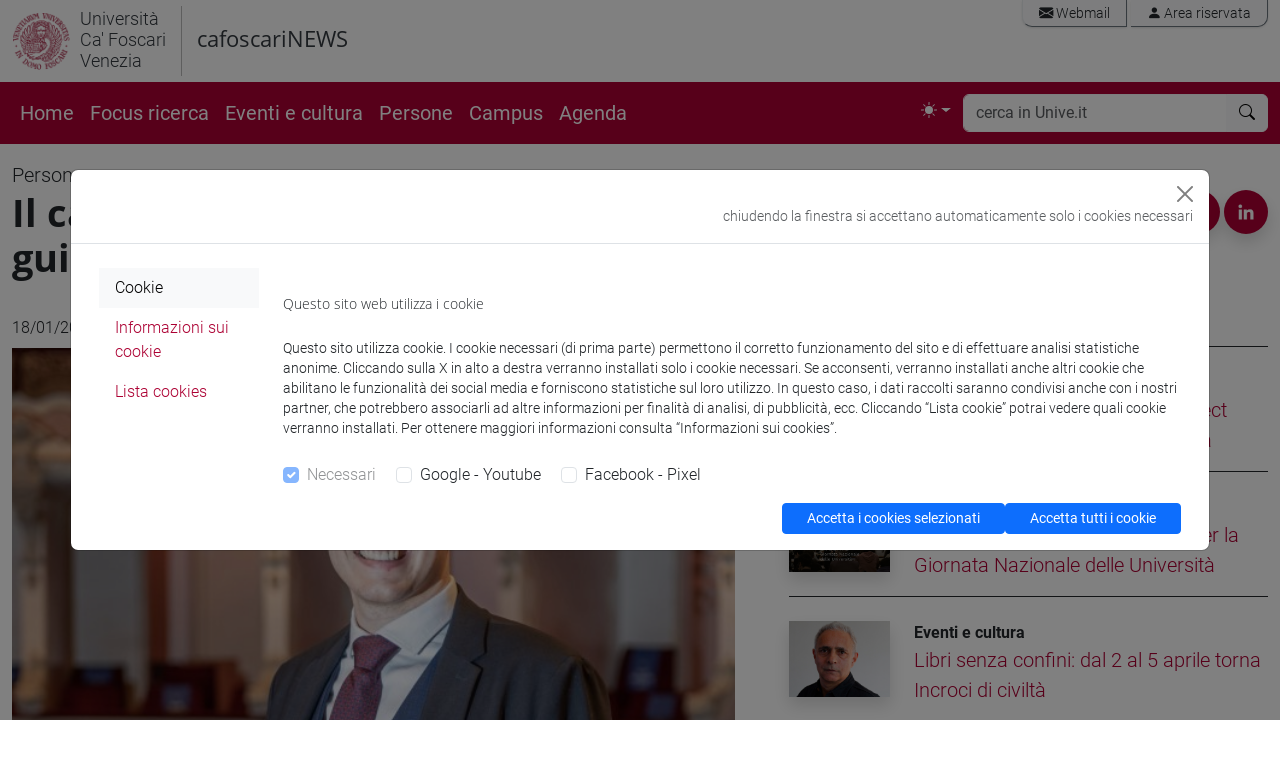

--- FILE ---
content_type: text/html; charset=utf-8
request_url: https://www.unive.it/pag/14024/?L=0&tx_news_pi1%5Bnews%5D=13576&cHash=2220864d6d16b037e18845b315d98e8c
body_size: 18580
content:
<!DOCTYPE html>
<html lang="it" data-bs-theme = "auto">
<head>

<meta charset="utf-8">
<!-- 
	This website is powered by TYPO3 - inspiring people to share!
	TYPO3 is a free open source Content Management Framework initially created by Kasper Skaarhoj and licensed under GNU/GPL.
	TYPO3 is copyright 1998-2018 of Kasper Skaarhoj. Extensions are copyright of their respective owners.
	Information and contribution at https://typo3.org/
-->




<meta property="og:image" content="https://www.unive.it/pag/fileadmin/user_upload/comunicazione/cafoscarinews/img/2017-2023/persone/Bottacin_600x450.jpg" />
<meta property="og:image:type" content="image/jpeg" />
<meta property="og:image:alt" content="Il cafoscarino Edoardo Bottacin alla guida del Teatro Sociale di Rovigo" />
<meta property="og:image:width" content="600" />
<meta property="og:image:height" content="450" />
<meta name="generator" content="TYPO3 CMS">
<meta name="viewport" content="width=device-width, initial-scale=1.0">
<meta http-equiv="X-UA-Compatible" content="IE=edge">
<meta property="og:type" content="article">
<meta property="og:site_name" content="Università Ca' Foscari Venezia">
<meta name="twitter:card" content="summary">
<meta name="twitter:site" content="@CaFoscari">
<meta name="description" content="Articolo">
<meta property="og:url" content="https://www.unive.it/pag/14024/?L=0&amp;tx_news_pi1%5Bnews%5D=13576&amp;cHash=2220864d6d16b037e18845b315d98e8c">
<meta property="og:title" content="Articolo:Il cafoscarino Edoardo Bottacin alla guida del Teatro Sociale di Rovigo">
<meta property="og:description" content="E’ cafoscarino il più giovane direttore artistico di un Teatro di Tradizione in Italia: Edoardo Bottacin, 26 anni, dal 1° gennaio è alla guida del Teatro Sociale di Rovigo, dove rimarrà in carica per i prossimi 3 anni. A Ca' Foscari, Bottacin ha completato una laurea triennale in Economia Aziendale e sta attualmente portando a termine il percorso magistrale in Economia e gestione delle arti e delle attività culturali.&amp;nbsp;">
<meta name="twitter:url" content="https://www.unive.it/pag/14024/?L=0&amp;tx_news_pi1%5Bnews%5D=13576&amp;cHash=2220864d6d16b037e18845b315d98e8c">
<meta name="twitter:title" content="Articolo:Il cafoscarino Edoardo Bottacin alla guida del Teatro Sociale di Rovigo">
<meta name="twitter:description" content="E’ cafoscarino il più giovane direttore artistico di un Teatro di Tradizione in Italia: Edoardo Bottacin, 26 anni, dal 1° gennaio è alla guida del Teatro Sociale di Rovigo, dove rimarrà in carica per i prossimi 3 anni. A Ca' Foscari, Bottacin ha completato una laurea triennale in Economia Aziendale e sta attualmente portando a termine il percorso magistrale in Economia e gestione delle arti e delle attività culturali.&amp;nbsp;">


<link rel="stylesheet" type="text/css" href="/pag/typo3temp/compressor/merged-d85ace7016307d196c47ea4aeffa5f2d-9a658d9ff024db0e24e11ee395411119.css?1768478230" media="all">



<script src="/pag/typo3temp/compressor/jquery.min-456ba9af580c39696f9dd61e4ffb604d.js?1712218263" type="text/javascript"></script>


<title>Il cafoscarino Edoardo Bottacin alla guida del Teatro Sociale di Rovigo</title><link rel="preload" href="/pag/templates/unive_b5/fonts/open-sans-v15-latin-ext_latin-300italic.woff2" as="font" /><link rel="preload" href="/pag/templates/unive_b5/fonts/open-sans-v15-latin-ext_latin-regular.woff2" as="font" /><link rel="preload" href="/pag/templates/unive_b5/fonts/open-sans-v15-latin-ext_latin-italic.woff2" as="font" /><link rel="preload" href="/pag/templates/unive_b5/fonts/open-sans-v15-latin-ext_latin-600.woff2" as="font" /><link rel="preload" href="/pag/templates/unive_b5/fonts/open-sans-v15-latin-ext_latin-600italic.woff2" as="font" /><link rel="preload" href="/pag/templates/unive_b5/fonts/open-sans-v15-latin-ext_latin-700.woff2" as="font" /><link rel="preload" href="/pag/templates/unive_b5/fonts/open-sans-v15-latin-ext_latin-700italic.woff2" as="font" /><link rel="preload" href="/pag/templates/unive_b5/fonts/open-sans-v15-latin-ext-800.woff2" as="font" /><link rel="preload" href="/pag/templates/unive_b5/fonts/open-sans-v15-latin-ext-800italic.woff2" as="font" /><link rel="preload" href="/pag/templates/unive_b5/fonts/roboto-v18-latin-ext_latin-100.woff2" as="font" /><link rel="preload" href="/pag/templates/unive_b5/fonts/roboto-v18-latin-ext_latin-100italic.woff2" as="font" /><link rel="preload" href="/pag/templates/unive_b5/fonts/roboto-v18-latin-ext_latin-300.woff2" as="font" /><link rel="preload" href="/pag/templates/unive_b5/fonts/roboto-v18-latin-ext_latin-regular.woff2" as="font" /><link rel="preload" href="/pag/templates/unive_b5/fonts/roboto-v18-latin-ext_latin-300italic.woff2" as="font" /><link rel="preload" href="/pag/templates/unive_b5/fonts/roboto-v18-latin-ext_latin-italic.woff2" as="font" /><link rel="preload" href="/pag/templates/unive_b5/fonts/roboto-v18-latin-ext_latin-500.woff2" as="font" /><link rel="preload" href="/pag/templates/unive_b5/fonts/roboto-v18-latin-ext_latin-500italic.woff2" as="font" /><link rel="preload" href="/pag/templates/unive_b5/fonts/roboto-v18-latin-ext_latin-700.woff2" as="font" /><link rel="preload" href="/pag/templates/unive_b5/fonts/roboto-v18-latin-ext_latin-700italic.woff2" as="font" /><link rel="preload" href="/pag/templates/unive_b5/fonts/roboto-v18-latin-ext_latin-900.woff2" as="font" /><link rel="preload" href="/pag/templates/unive_b5/fonts/roboto-v18-latin-ext_latin-900italic.woff2" as="font" />
	<!--
		pagina: '/COMUNICAZIONE/Cafoscarinews/pagine_nascoste/Articolo/13576'
	-->
			<!-- facebook pixel -->
			<script >
				var univeFbPixel = function (){
					if (document.cookie.split(';').some((item) => item.includes('socialpix=checked'))){

						!function(f,b,e,v,n,t,s)
						{if(f.fbq)return;n=f.fbq=function(){n.callMethod?
						n.callMethod.apply(n,arguments):n.queue.push(arguments)};
						if(!f._fbq)f._fbq=n;n.push=n;n.loaded=!0;n.version='2.0';
						n.queue=[];t=b.createElement(e);t.async=!0;
						t.src=v;s=b.getElementsByTagName(e)[0];
						s.parentNode.insertBefore(t,s)}(window,document,'script',
						'https://connect.facebook.net/en_US/fbevents.js');
						fbq('init', '671717453353946'); 
						fbq('track', 'PageView');
						
						setTimeout(function(){
							fbq('trackCustom', 'TimeOnPage');
							//console.log('tempo');
						}, 45000);
						var scrollReached =false;
						var halfbrowserHeight =$(window).height() *0.6;
						$(window).scroll(function () {
							if (scrollReached) return false;
							var distance =$(window).scrollTop();
							if (distance < halfbrowserHeight) return false;
							scrollReached = true;
							fbq('trackCustom', 'ScrolledPage');
							//console.log('scroll');
						});

					}
				}
				$(function(){
					univeFbPixel();
				});
			</script>
			
			<!-- Web Analytics Unive -->
			
			<script>
			  var _paq = window._paq = window._paq || [];
			  
			  (function() {
				var u='https://ingestion.webanalytics.italia.it/';
				_paq.push(['setTrackerUrl', u+'matomo.php']);
				_paq.push(['setSiteId', 'wGpbnPWpYb']);
    			_paq.push(['addTracker', u+'matomo.php', 'EN0VJyW0rl']);
				
				var u='https://matomo.unive.it/matomo/';
    			_paq.push(['addTracker', u+'matomo.php', '1']);
    			_paq.push(['addTracker', u+'matomo.php', '3']);
				
				window.piwikAsyncInit = function () {
					var u='https://ingestion.webanalytics.italia.it/';
					var tracker1 = Piwik.getAsyncTracker(u+'matomo.php', 'wGpbnPWpYb');
					tracker1.setCustomUrl('https://www.unive.it/COMUNICAZIONE/Cafoscarinews/pagine_nascoste/Articolo/13576');
					tracker1.trackPageView();
					tracker1.enableLinkTracking();
					
					var tracker2 = Piwik.getAsyncTracker(u+'matomo.php', 'EN0VJyW0rl');
					tracker2.trackPageView();
					tracker2.enableLinkTracking();
					
					var u='https://matomo.unive.it/matomo/';
					var tracker3 = Piwik.getAsyncTracker(u+'matomo.php', '1');
					tracker3.setCustomUrl('https://www.unive.it/COMUNICAZIONE/Cafoscarinews/pagine_nascoste/Articolo/13576');
					tracker3.trackPageView();
					tracker3.enableLinkTracking();
					
					var tracker4 = Piwik.getAsyncTracker(u+'matomo.php', '3');
					tracker4.trackPageView();
					tracker4.enableLinkTracking();
				}

				var d=document, g=d.createElement('script'), s=d.getElementsByTagName('script')[0];
				g.type='text/javascript'; g.async=true; g.src=u+'matomo.js'; s.parentNode.insertBefore(g,s);
			  })();
			</script>

			<!-- End Web Analytics Unive -->
</head>
<body>
<svg xmlns="http://www.w3.org/2000/svg" style="display: none;">
	<symbol id="bootstrap" viewBox="0 0 118 94">
		<path fill="currentColor" fill-rule="evenodd" d="M24.509 0c-6.733 0-11.715 5.893-11.492 12.284.214 6.14-.064 14.092-2.066 20.577C8.943 39.365 5.547 43.485 0 44.014v5.972c5.547.529 8.943 4.649 10.951 11.153 2.002 6.485 2.28 14.437 2.066 20.577C12.794 88.106 17.776 94 24.51 94H93.5c6.733 0 11.714-5.893 11.491-12.284-.214-6.14.064-14.092 2.066-20.577 2.009-6.504 5.396-10.624 10.943-11.153v-5.972c-5.547-.529-8.934-4.649-10.943-11.153-2.002-6.484-2.28-14.437-2.066-20.577C105.214 5.894 100.233 0 93.5 0H24.508zM80 57.863C80 66.663 73.436 72 62.543 72H44a2 2 0 0 1-2-2V24a2 2 0 0 1 2-2h18.437c9.083 0 15.044 4.92 15.044 12.474 0 5.302-4.01 10.049-9.119 10.88v.277C75.317 46.394 80 51.21 80 57.863M60.521 28.34H49.948v14.934h8.905c6.884 0 10.68-2.772 10.68-7.727 0-4.643-3.264-7.207-9.012-7.207M49.948 49.2v16.458H60.91c7.167 0 10.964-2.876 10.964-8.281s-3.903-8.178-11.425-8.178H49.948z" clip-rule="evenodd"/>
	</symbol>
	<symbol id="check2" viewBox="0 0 16 16">
		<path d="M13.854 3.646a.5.5 0 0 1 0 .708l-7 7a.5.5 0 0 1-.708 0l-3.5-3.5a.5.5 0 1 1 .708-.708L6.5 10.293l6.646-6.647a.5.5 0 0 1 .708 0"/>
	</symbol>
	<symbol id="circle-half" viewBox="0 0 16 16">
		<path d="M8 15A7 7 0 1 0 8 1zm0 1A8 8 0 1 1 8 0a8 8 0 0 1 0 16"/>
	</symbol>
	<symbol id="moon-stars-fill" viewBox="0 0 16 16">
		<path d="M6 .278a.77.77 0 0 1 .08.858 7.2 7.2 0 0 0-.878 3.46c0 4.021 3.278 7.277 7.318 7.277q.792-.001 1.533-.16a.79.79 0 0 1 .81.316.73.73 0 0 1-.031.893A8.35 8.35 0 0 1 8.344 16C3.734 16 0 12.286 0 7.71 0 4.266 2.114 1.312 5.124.06A.75.75 0 0 1 6 .278"/>
		<path d="M10.794 3.148a.217.217 0 0 1 .412 0l.387 1.162c.173.518.579.924 1.097 1.097l1.162.387a.217.217 0 0 1 0 .412l-1.162.387a1.73 1.73 0 0 0-1.097 1.097l-.387 1.162a.217.217 0 0 1-.412 0l-.387-1.162A1.73 1.73 0 0 0 9.31 6.593l-1.162-.387a.217.217 0 0 1 0-.412l1.162-.387a1.73 1.73 0 0 0 1.097-1.097zM13.863.099a.145.145 0 0 1 .274 0l.258.774c.115.346.386.617.732.732l.774.258a.145.145 0 0 1 0 .274l-.774.258a1.16 1.16 0 0 0-.732.732l-.258.774a.145.145 0 0 1-.274 0l-.258-.774a1.16 1.16 0 0 0-.732-.732l-.774-.258a.145.145 0 0 1 0-.274l.774-.258c.346-.115.617-.386.732-.732z"/>
	</symbol>
	<symbol id="sun-fill" viewBox="0 0 16 16">
		<path d="M8 12a4 4 0 1 0 0-8 4 4 0 0 0 0 8M8 0a.5.5 0 0 1 .5.5v2a.5.5 0 0 1-1 0v-2A.5.5 0 0 1 8 0m0 13a.5.5 0 0 1 .5.5v2a.5.5 0 0 1-1 0v-2A.5.5 0 0 1 8 13m8-5a.5.5 0 0 1-.5.5h-2a.5.5 0 0 1 0-1h2a.5.5 0 0 1 .5.5M3 8a.5.5 0 0 1-.5.5h-2a.5.5 0 0 1 0-1h2A.5.5 0 0 1 3 8m10.657-5.657a.5.5 0 0 1 0 .707l-1.414 1.415a.5.5 0 1 1-.707-.708l1.414-1.414a.5.5 0 0 1 .707 0m-9.193 9.193a.5.5 0 0 1 0 .707L3.05 13.657a.5.5 0 0 1-.707-.707l1.414-1.414a.5.5 0 0 1 .707 0m9.193 2.121a.5.5 0 0 1-.707 0l-1.414-1.414a.5.5 0 0 1 .707-.707l1.414 1.414a.5.5 0 0 1 0 .707M4.464 4.465a.5.5 0 0 1-.707 0L2.343 3.05a.5.5 0 1 1 .707-.707l1.414 1.414a.5.5 0 0 1 0 .708"/>
	</symbol>
</svg>

<header class="unive_header" id="header">

                             
       
    

  

            <div class="container-xxl logo-sezione d-none d-xl-block">
                <div class="riga">
                    <div class="row">
                
 			

					<div class="col col-md-12 logo-medio d-flex">

						<div class="logo_unive logo-medio position-relative">
							<img alt="logo unive.it" 
                                 class="logo-moeca img-fluid display-light" 
                                 src="/pag/templates/img/logo_uni/CF_moeca_pos_124.png">
							<img alt="logo unive.it" 
                                 class="logo-moeca img-fluid display-dark" 
                                 src="/pag/templates/img/logo_uni/CF_moeca_neg_124.png">
							<a href="//www.unive.it/"><small>Università<br />Ca' Foscari<br />Venezia</Small></a><br>
						</div>

						
							<span class="section-name position-relative">
								<a href="/pag/14009/?L=0">cafoscariNEWS</a><br> 
							</span>    
						

						
							
						<div class="col text-end">
							<div class="mail_riservata text-end pe-0 my-0">
								<div class="list-group list-group-horizontal my-0 me-0">
									<a class="list-group-item" href="https://www.unive.it/data/webmail/"><i class="bi bi-envelope-fill"></i> Webmail</a>
<a class="list-group-item" href="https://www.unive.it/data/accesso"><i class="bi bi-person-fill"></i> Area riservata</a>
								</div>	
							</div>	

						
						</div>

					</div>

				
                    </div>
                </div>
            </div>
            

    
    
</header>


<main>

    <nav class="navbar sticky-top navbar-expand-xl navbar-dark bg-rosso" aria-label="Offcanvas navbar large">
        <div class="container-xxl">  
    
            <div class="navbar-header mr-auto">
    
                <a id="logo-sito"  class="navbar-brand logo-mobile d-xl-none" href="//www.unive.it/">
                    <img alt="logo unive.it" class="img-fluid" src="/pag/templates/img/logo_uni/CF_moeca_neg_124.png">
                </a>
                <span class="navbar-brand logo-mobile d-xl-none" >
                    <small><a href="//www.unive.it/"><small>Università<br />Ca' Foscari<br />Venezia</Small></a><br></small>
                </span>
    
            </div>
         
            <div class="d-flex justify-content-end">
                <button class="navbar-toggler" type="button" data-bs-toggle="collapse" data-bs-target="#navbarsearch" aria-controls="navbarsearch" aria-expanded="false" aria-label="Cerca - Search">
                    <i class="bi bi-search"></i>
                </button>
    
                <button class="navbar-toggler" type="button" data-bs-toggle="offcanvas" data-bs-target="#offcanvasNavbar2" aria-controls="offcanvasNavbar2" aria-label="mostra menu di navigazione - Toggle navigation">
                    <i class="fs-2 bi bi-list"></i>
                </button>
            </div>
    
            <div class="offcanvas offcanvas-end text-white bg-rosso" tabindex="-1" id="offcanvasNavbar2" aria-labelledby="offcanvasNavbar2Label">
                <div class="offcanvas-header">
                    <p class="offcanvas-title fs-5" id="offcanvasNavbarLabel">
                        <small>Università Ca' Foscari Venezia</small><br>CaFoscariNews
                    </p>
                    <button type="button" class="btn-close btn-close-white" data-bs-dismiss="offcanvas" aria-label="Close"></button>
                </div>
                <div class="offcanvas-body">
    
    
                    <div class="d-none d-xl-block">
                        <ul class="navbar-nav flex-row flex-wrap bd-navbar-nav">
                            <li class="nav-item col-6 col-xl-auto"><a href="https://www.unive.it/web/it/15162/" class="nav-link py-2 px-0 px-xl-2">Home</a></li><li class="nav-item col-6 col-xl-auto"><a href="https://www.unive.it/web/it/15190/" class="nav-link py-2 px-0 px-xl-2">Focus ricerca</a></li><li class="nav-item col-6 col-xl-auto"><a href="https://www.unive.it/web/it/15189/" class="nav-link py-2 px-0 px-xl-2">Eventi e cultura</a></li><li class="nav-item col-6 col-xl-auto"><a href="https://www.unive.it/web/it/15188/" class="nav-link py-2 px-0 px-xl-2">Persone</a></li><li class="nav-item col-6 col-xl-auto"><a href="https://www.unive.it/web/it/15187/" class="nav-link py-2 px-0 px-xl-2">Campus</a></li><li class="nav-item col-6 col-xl-auto"><a href="/pag/agenda/?L=0" class="nav-link py-2 px-0 px-xl-2">Agenda</a></li> 
                        </ul>
                    </div>
                    
                    <div class="d-xl-flex justify-content-end flex-grow-1 pe-0">
    
                        
                        
                        <ul class="navbar-nav pe-1">
                            <li class="nav-item dropdown">
                                <button class="btn btn-link nav-link px-0 px-lg-2 py-2 dropdown-toggle d-flex align-items-center" id="bd-theme" type="button" aria-expanded="false" data-bs-toggle="dropdown" data-bs-display="static" aria-label="Toggle theme (auto)"> 
                                    <svg class="bi my-1 theme-icon-active" aria-hidden="true">
                                        <use href="#circle-half"></use>
                                    </svg> 
                                    <span class="d-lg-none ms-2" id="bd-theme-text">Toggle theme</span> 
                                </button> 
                                <ul class="dropdown-menu dropdown-menu-end" aria-labelledby="bd-theme-text"> 
                                    <li>
                                        <button type="button" class="dropdown-item d-flex align-items-center" data-bs-theme-value="light" aria-pressed="false"> 
                                            <svg class="bi me-2 opacity-50" aria-hidden="true" >
                                                <use href="#sun-fill"></use>
                                            </svg>
                                            Light
                                            <svg class="bi ms-auto d-none" aria-hidden="true">
                                                <use href="#check2"></use>
                                            </svg> 
                                        </button> 
                                    </li> 
                                    <li> 
                                        <button type="button" class="dropdown-item d-flex align-items-center" data-bs-theme-value="dark" aria-pressed="false"> 
                                            <svg class="bi me-2 opacity-50" aria-hidden="true">
                                                <use href="#moon-stars-fill"></use>
                                            </svg>
                                            Dark
                                            <svg class="bi ms-auto d-none" aria-hidden="true">
                                                <use href="#check2"></use>
                                            </svg> 
                                        </button> 
                                    </li> 
                                    <li> 
                                        <button type="button" class="dropdown-item d-flex align-items-center active" data-bs-theme-value="auto" aria-pressed="true"> 
                                            <svg class="bi me-2 opacity-50" aria-hidden="true">
                                                <use href="#circle-half"></use>
                                            </svg>
                                            Auto
                                            <svg class="bi ms-auto d-none" aria-hidden="true">
                                                <use href="#check2"></use>
                                            </svg> 
                                        </button> 
                                    </li> 
                                </ul> 
                            </li>
                        </ul> 
                        
                    </div>
    
                    <div class="d-xl-none">
    
                        <hr class="d-xl-none text-white opacity-100">
    
                        <ul class="navbar-nav flex-row flex-wrap bd-navbar-nav">
                            <li class="nav-item col-6 col-xl-auto"><a href="https://www.unive.it/web/it/15162/" class="nav-link py-2 px-0 px-xl-2">Home</a></li><li class="nav-item col-6 col-xl-auto"><a href="https://www.unive.it/web/it/15190/" class="nav-link py-2 px-0 px-xl-2">Focus ricerca</a></li><li class="nav-item col-6 col-xl-auto"><a href="https://www.unive.it/web/it/15189/" class="nav-link py-2 px-0 px-xl-2">Eventi e cultura</a></li><li class="nav-item col-6 col-xl-auto"><a href="https://www.unive.it/web/it/15188/" class="nav-link py-2 px-0 px-xl-2">Persone</a></li><li class="nav-item col-6 col-xl-auto"><a href="https://www.unive.it/web/it/15187/" class="nav-link py-2 px-0 px-xl-2">Campus</a></li><li class="nav-item col-6 col-xl-auto"><a href="/pag/agenda/?L=0" class="nav-link py-2 px-0 px-xl-2">Agenda</a></li> 
                        </ul>
    
                    </div>
    
                    
    
                    
    
                        <hr class="d-xl-none text-white opacity-100">
    
                        <div class="d-xl-none mailriservata-mobile">
                            <a class="list-group-item" href="https://www.unive.it/data/webmail/"><i class="bi bi-envelope-fill"></i> Webmail</a>
<a class="list-group-item" href="https://www.unive.it/data/accesso"><i class="bi bi-person-fill"></i> Area riservata</a>
                        </div>
    
                    
    
                </div>
            </div>
    
    
            <div class="collapse navbar-collapse" id="navbarsearch">
                    <div class="d-xl-none mt-3"></div>
                    <form name="search" class="flex-fill" method="get" action="//www.unive.it/data/search" role="search">
  
  <div class="input-group my-1 me-1">
    <input type="text" class="form-control border-light" placeholder="cerca in Unive.it" name="q" title="cerca">
    <button class="btn btn-light border-light" type="submit" aria-label="cerca"><i class="bi bi-search"></i></button>
  </div><!-- /input-group -->

  
</form>
  
            </div>
    
        </div>
    </nav>
    
    
    
        <div class="sub-header d-block d-md-none">  
            <div class="container-xxl">  
                <a href="/pag/14009/?L=0">cafoscariNEWS</a><br> 
            </div>
        </div>
    
    
    
    
    <div class="container-xxl">  
        <div class="row">
                <div class="col">
            
                <!-- content  -->
                



<div class="news news-single">
	<div class="article" itemscope="itemscope" itemtype="http://schema.org/Article">
		

            

            
	
    
            <div class="row mt-3 mb-0">
            	<div class="col-6">
                    
                    
                        
                                <a class="text-dark fs-5" href="/pag/14031/?L=0">
                                    Persone
                                </a>
                            
                    
                        
                     
                    
            	</div>
            	<div class="col-6">
                    
            	</div>
            	<div class="col-lg-7">
                    
			        <h1 class="mt-0 mb-1">Il cafoscarino Edoardo Bottacin alla guida del Teatro Sociale di Rovigo</h1>
                    
            	</div>
            	<div class="col-lg-5"> 
                    
					<div class="d-none d-xl-block text-end">
						<span class="align-bottom fs-5 mt-3 pb-0 pe-3" style="display:inline">condividi</span>
						<figure class="figure bg-rosso rounded-circle p-0 mb-0 shadow">
							<a href="https://www.facebook.com/sharer/sharer.php?u=https%3A%2F%2Fwww.unive.it%2Fpag%2F14024%2F%3Ftx_news_pi1%255Bnews%255D%3D13576" 
							   target="_blank" 
							   rel="noopener" 
							   title="Condividi su facebook">
								<img src="/pag/fileadmin/user_upload/img/icon/facebook-icon_w.png" alt="" class="social p-2">
							</a>
						</figure>
						<figure class="figure bg-rosso rounded-circle p-0 m-0 shadow">
							<a href="https://twitter.com/share?text=Il cafoscarino Edoardo Bottacin alla guida del Teatro Sociale di Rovigo&url=https://www.unive.it/pag/14024/?L=0&tx_news_pi1%5Bnews%5D=13576&cHash=2220864d6d16b037e18845b315d98e8c" title="Condividi su twitter">
								<img src="/pag/fileadmin/user_upload/img/icon/twitter-icon_w.png" alt="" class="social p-2">
							</a>
						</figure>
						<figure class="figure bg-rosso rounded-circle p-0 m-0 shadow">
							<a href="https://www.linkedin.com/shareArticle?mini=1&title=Il cafoscarino Edoardo Bottacin alla guida del Teatro Sociale di Rovigo&url=https://www.unive.it%2Fpag%2F14024%2F%3FL%3D0%26tx_news_pi1%255Bnews%255D%3D13576%26cHash%3D2220864d6d16b037e18845b315d98e8c" title="Condividi su linkedin" >
								<img src="/pag/fileadmin/user_upload/img/icon/linkedin-icon_w.png" alt="" class="social  p-2">
							</a>
						</figure>
					</div>
                    
            	</div>
            </div>
            
		
    


 

	</div>
</div>
		
	<div class="row  ">
		<div class="   col-lg-7 ">
			



<div class="news news-single">
	<div class="article" itemscope="itemscope" itemtype="http://schema.org/Article">
		

            


 
            
	
            
            <div class="row mt-3 mb-2">
            	<div class="col-12">
                    
					<div class="d-xl-none">
                         
					</div>
                    
            	</div>
            	<div class="col-4">
                    
					<div class="text-start fw-light pt-3">
						<time datetime="18-01-2023">
							18/01/2023
							<meta itemprop="datePublished" content="18-01-2023" />
						</time>
					</div>
                    
            	</div>
            	<div class="col-8">
            	
					<div class="d-none d-xl-block text-end">
                         
					</div>
                    
					<div class="d-xl-none text-end">
						<span class="d-none d-sm-inline align-bottom fs-5 mt-3 pb-0 pe-3" style="display:inline">condividi</span>
						<figure class="figure bg-rosso rounded-circle p-0 mb-0 shadow">
							<a href="https://www.facebook.com/sharer/sharer.php?u=https%3A%2F%2Fwww.unive.it%2Fpag%2F14024%2F%3Ftx_news_pi1%255Bnews%255D%3D13576" 
							   target="_blank" 
							   rel="noopener" 
							   title="Condividi su facebook">
								<img src="/pag/fileadmin/user_upload/img/icon/facebook-icon_w.png" alt="" class="social p-2">
							</a>
						</figure>
						<figure class="figure bg-rosso rounded-circle p-0 m-0 shadow">
							<a href="https://twitter.com/share?text=Il cafoscarino Edoardo Bottacin alla guida del Teatro Sociale di Rovigo&url=https://www.unive.it/pag/14024/?L=0&tx_news_pi1%5Bnews%5D=13576&cHash=2220864d6d16b037e18845b315d98e8c" title="Condividi su twitter">
								<img src="/pag/fileadmin/user_upload/img/icon/twitter-icon_w.png" alt="" class="social p-2">
							</a>
						</figure>
						<figure class="figure bg-rosso rounded-circle p-0 m-0 shadow">
							<a href="https://www.linkedin.com/shareArticle?mini=1&title=Il cafoscarino Edoardo Bottacin alla guida del Teatro Sociale di Rovigo&url=https://www.unive.it%2Fpag%2F14024%2F%3FL%3D0%26tx_news_pi1%255Bnews%255D%3D13576%26cHash%3D2220864d6d16b037e18845b315d98e8c" title="Condividi su linkedin" >
								<img src="/pag/fileadmin/user_upload/img/icon/linkedin-icon_w.png" alt="" class="social  p-2">
							</a>
						</figure>
					</div>
                    
            	</div>
                
            </div>
        
			
                    
                            
                                

                                    <figure class="figure figure-colonna-intera">
											<img class="img-fluid" src="/pag/fileadmin/user_upload/comunicazione/cafoscarinews/img/2017-2023/persone/Bottacin_600x450.jpg" width="600" height="450" alt="" />
        									
        									
        									
        									
        									
                                            
                                    </figure>
                                    
                                
                            
                                            
                       
			
			
            <!-- main text -->
			<div class="news-text-wrap" itemprop="articleBody">
				<div><p class="bodytext">E’ cafoscarino il<strong> più giovane direttore artistico </strong>di un <strong>Teatro di Tradizione</strong> in Italia: <strong>Edoardo Bottacin</strong>, <strong>26 anni</strong>, dal 1° gennaio è alla guida del Teatro Sociale di Rovigo, dove rimarrà in carica per i prossimi 3 anni.&nbsp;</p></div><div></div><div><p class="bodytext">Dopo la laurea triennale in<strong> Economia Aziendale</strong> a Ca’ Foscari, un diploma in organo al Conservatorio Benedetto Marcello di Venezia e un Master in Performings Art Management in collaborazione con il Teatro alla Scala, Bottacin ha deciso di completare il suo percorso di studi sempre nel nostro Ateneo, dove sta terminando il corso magistrale in <strong>Economia e gestione delle arti e delle attività culturali</strong>.</p></div><div></div><div><p class="bodytext">“Ho sempre saputo di voler <strong>lavorare nel mondo del management teatrale</strong> - racconta Edoardo - La decisione di studiare Economia aziendale a Ca’ Foscari, <strong>università di prestigio</strong> in questo ambito, è stata quindi un modo per aggiungere delle conoscenze e competenze di tipo gestionale a tutta la componente “artistica” che stavo imparando direttamente in teatro”.&nbsp;</p></div><div></div><div><p class="bodytext">Edoardo infatti ‘vive’ il teatro da sempre “Ho fatto di tutto all’interno delle produzioni teatrali, dal semplice servo di scena, alle esperienze nel coro e in orchestra, dall’assistente di produzione e al maestro collaboratore fino ad arrivare a fondare l’associazione <strong>Musicantus</strong>, attraverso la quale ho ideato e realizzato tra le varie iniziative <strong>CortinaTeatro</strong>, la stagione Concertistica, lirica e teatrale di Cortina d’Ampezzo. <br />Tutte queste esperienze mi hanno permesso di acquisire un vasto bagaglio di conoscenze e competenze 'sul campo' che, integrate con la formazione universitaria, mi hanno dato un plus rispetto ad altri colleghi durante la selezione per il Teatro di Rovigo.”&nbsp;</p></div><div></div><div><p class="bodytext">Il giovane direttore artistico sta ora bilanciando<strong> studio e lavoro</strong>: da una parte la stesura della tesi, supervisionata da <strong>Paolo Pinamonti</strong>, ricercatore del Dipartimento di Filosofia e Beni Culturali e incentrata “sullo studio di un modello di orchestra regionale unica per la gestione della lirica al di fuori delle Fondazioni lirico Sinfoniche in Veneto su modello dell'Emilia Romagna e della Filarmonica Toscanini”; dall’altra la direzione del Teatro, dove si occupa di <strong>molteplici aspetti</strong>, che vanno dalla programmazione delle stagioni, alla gestione del budget, fino alle selezioni di cast e direttori, passando anche per attività di marketing e fundraising: “Nel teatro va così, io lo vedo come <strong>una grande famiglia </strong>e il direttore deve far parte della squadra, mettendosi a disposizione di tutta la macchina teatrale”.&nbsp;</p></div><div></div><div><p class="bodytext">La carta vincente di un direttore artistico è infatti “conoscere le esigenze di tutti e comprendere le dinamiche che portano al prodotto finale, perciò l’<strong>esperienza attiva</strong> è importantissima”&nbsp;</p></div><div><p class="bodytext">A chi vuole approcciarsi a questo mondo, <strong>a cavallo tra creatività e management</strong>, Edoardo consiglia: “Buttatevi, con tanta umiltà e voglia di fare. Rimboccatevi le maniche e puntate in alto, ma soprattutto cercate di<strong> imparare il più possibile da tutte le figure </strong>professionali che incontrerete, perché il teatro lo fanno le persone che ci lavorano più che i libri, ogni realtà è diversa e il modello cambia”.</p></div><div></div><div><p class="bodytext">Nonostante sia in carica solo da qualche settimana, il dott. Bottacin ha già le idee ben chiare sul futuro del Teatro Sociale di Rovigo: &quot;Vorrei vedere un<strong> teatro sempre più aperto alla città </strong>e in dialogo costante con le attività culturali; un teatro che sa osare, portando sul palcoscenico una varietà di titoli che escano dal solito repertorio ingessato. Mi piacerebbe portare il teatro fuori dal teatro, con progetti specifici e innovativi per arrivare ai giovani e alla cittadinanza”.</p></div>
			</div>  
            

			
            
            
            
                <ul class="news-tags">
                    
                        <li class="shadow">
                            
                                    <a title="storie" href="/pag/37452/?L=0&amp;tx_news_pi1%5BoverwriteDemand%5D%5Btags%5D=166&amp;cHash=2c764ab052981dc1b609dc2dd8ee3e4a">
                                        storie
                                    </a>
                                
    
                        </li>
                    
                </ul>
            
            

            
                <!-- author -->
                <div class="news-list-author">
                    <p itemprop="name">Francesca Favaro</p>
                </div>
            
            
            

			

			<!-- related things -->
			<div class="news-related-wrap">

				

				

				
			</div>
			
		
    


	</div>
</div>
		</div>
		<div class="   col-lg-5 ">
			<div class="panel-special"><h2 class="mt-3 mb-2">Altre notizie</h2>





	
        
        
            
        
        
            
        
        
            
<!--
		solo titoli
-->
				<div class="news-solo-titoli">
                    
                        <!--
	=====================
		Partials/List/Item.html
--> 







  	

<!--
		solo titoli
-->
    <div class="lista-news mb-3 pt-4 border-top border-dark">
        
        <div class="row">
            <div class="col-3">
    
                
                        
                            
                                <img class="img-fluid shadow" src="/pag/fileadmin/user_upload/comunicazione/cafoscarinews/img/sedi/2025/dronataQS25.JPG" width="600" height="450" alt="" />
                            
                        
                    
                
            </div>
            <div class="col-9">
                
                    <a class="fw-semibold text-dark" href="/pag/14022/?no_cache=1&amp;L=0&amp;tx_news_pi1%5Bnews%5D=13576">
                        Campus
                    </a>
                    <br />
                
                <span class="fs-5">
                    <a href="/pag/14024/?L=0&amp;tx_news_pi1%5Bnews%5D=16069&amp;cHash=943617cce3d9eb61859674d5a7c7c9e9">Ca' Foscari eccelle nel QS by subject 2025 con 16 discipline in classifica</a>
                </span>
            </div>
        </div>
    </div>
    

        	

        	


      	



    




   	

               	


                    
                        <!--
	=====================
		Partials/List/Item.html
--> 







  	

<!--
		solo titoli
-->
    <div class="lista-news mb-3 pt-4 border-top border-dark">
        
        <div class="row">
            <div class="col-3">
    
                
                        
                            
                                <img class="img-fluid shadow" src="/pag/fileadmin/user_upload/comunicazione/cafoscarinews/img/eventi/2025/banner_homepage_600x450_universita_svelate.jpg" width="600" height="450" alt="" />
                            
                        
                    
                
            </div>
            <div class="col-9">
                
                    <a class="fw-semibold text-dark" href="/pag/14022/?no_cache=1&amp;L=0&amp;tx_news_pi1%5Bnews%5D=13576">
                        Campus
                    </a>
                    <br />
                
                <span class="fs-5">
                    <a href="/pag/14024/?L=0&amp;tx_news_pi1%5Bnews%5D=16065&amp;cHash=5e7c0bf3078dede05736bfe08ce3eaf7">Giovedì 20 marzo lezioni aperte per la Giornata Nazionale delle Università</a>
                </span>
            </div>
        </div>
    </div>
    

        	

        	


      	



    




   	

               	


                    
                        <!--
	=====================
		Partials/List/Item.html
--> 







  	

<!--
		solo titoli
-->
    <div class="lista-news mb-3 pt-4 border-top border-dark">
        
        <div class="row">
            <div class="col-3">
    
                
                        
                            
                                <img class="img-fluid shadow" src="/pag/fileadmin/user_upload/comunicazione/cafoscarinews/img/persone/KUREISHI_-_ritratto_ridotto.jpg" width="600" height="450" alt="" />
                            
                        
                    
                
            </div>
            <div class="col-9">
                
                    <a class="fw-semibold text-dark" href="/pag/14029/?no_cache=1&amp;L=0&amp;tx_news_pi1%5Bnews%5D=13576">
                        Eventi e cultura
                    </a>
                    <br />
                
                <span class="fs-5">
                    <a href="/pag/14024/?L=0&amp;tx_news_pi1%5Bnews%5D=16072&amp;cHash=41779835b6fd802ce35c65863d23588b">Libri senza confini: dal 2 al 5 aprile torna Incroci di civiltà</a>
                </span>
            </div>
        </div>
    </div>
    

        	

        	


      	



    




   	

               	


                    
                        <!--
	=====================
		Partials/List/Item.html
--> 







  	

<!--
		solo titoli
-->
    <div class="lista-news mb-3 pt-4 border-top border-dark">
        
        <div class="row">
            <div class="col-3">
    
                
                        
                            
                                <img class="img-fluid shadow" src="/pag/fileadmin/user_upload/comunicazione/cafoscarinews/img/persone/Coldiretti_ridotta.JPG" width="600" height="450" alt="" />
                            
                        
                    
                
            </div>
            <div class="col-9">
                
                    <a class="fw-semibold text-dark" href="/pag/14022/?no_cache=1&amp;L=0&amp;tx_news_pi1%5Bnews%5D=13576">
                        Campus
                    </a>
                    <br />
                
                <span class="fs-5">
                    <a href="/pag/14024/?L=0&amp;tx_news_pi1%5Bnews%5D=16066&amp;cHash=e897d63d72c4ebe19ab9c5548508e860">Ca' Foscari e Coldiretti Veneto, premi di tesi sulla violenza di genere</a>
                </span>
            </div>
        </div>
    </div>
    

        	

        	


      	



    




   	

               	


                    
                        <!--
	=====================
		Partials/List/Item.html
--> 







  	

<!--
		solo titoli
-->
    <div class="lista-news mb-3 pt-4 border-top border-dark">
        
        <div class="row">
            <div class="col-3">
    
                
                        
                            
                                <img class="img-fluid shadow" src="/pag/fileadmin/user_upload/comunicazione/cafoscarinews/img/eventi/2025/pane-mimose-2025.JPG" width="600" height="450" alt="" />
                            
                        
                    
                
            </div>
            <div class="col-9">
                
                    <a class="fw-semibold text-dark" href="/pag/14029/?no_cache=1&amp;L=0&amp;tx_news_pi1%5Bnews%5D=13576">
                        Eventi e cultura
                    </a>
                    <br />
                
                <span class="fs-5">
                    <a href="/pag/14024/?L=0&amp;tx_news_pi1%5Bnews%5D=16062&amp;cHash=b5a90baf50ebccd5612891779b8ba782">Tre componimenti poetici vincono la seconda edizione di ‘Pane e Mimose’</a>
                </span>
            </div>
        </div>
    </div>
    

        	

        	


      	



    




   	

               	


                    
                        <!--
	=====================
		Partials/List/Item.html
--> 







  	

<!--
		solo titoli
-->
    <div class="lista-news mb-3 pt-4 border-top border-dark">
        
        <div class="row">
            <div class="col-3">
    
                
                        
                            
                                <img class="img-fluid shadow" src="/pag/fileadmin/user_upload/comunicazione/cafoscarinews/img/persone/2025/studenti/FRANCESCO_CARRER.jpg" width="600" height="450" alt="" />
                            
                        
                    
                
            </div>
            <div class="col-9">
                
                    <a class="fw-semibold text-dark" href="/pag/14031/?no_cache=1&amp;L=0&amp;tx_news_pi1%5Bnews%5D=13576">
                        Persone
                    </a>
                    <br />
                
                <span class="fs-5">
                    <a href="/pag/14024/?L=0&amp;tx_news_pi1%5Bnews%5D=16060&amp;cHash=06045fe9bb2bfec00e7b3245ce5d30e9">Francesco #studentvoices:&quot;ho seguito la mia passione e ho studiato lingue&quot;</a>
                </span>
            </div>
        </div>
    </div>
    

        	

        	


      	



    




   	

               	


                    
                </div>
            
        
        
            
            
            
            
            
            
        
        
            
            
            
            
            
            
            
        
        
            
            
		


</div><div class="w-100 divider-invisibile" ></div>





	
		
        	<h2>Tag</h2>
			<ul class="news-tags">
				
					<li class="shadow">
						
								<a title="#EUfunded" href="/pag/37452/?L=0&amp;tx_news_pi1%5BoverwriteDemand%5D%5Btags%5D=170&amp;cHash=0bbaa220eadcabb04bb4d3716b555830">
									#EUfunded
								</a>
							

					</li>
				
					<li class="shadow">
						
								<a title="#eutopia" href="/pag/37452/?L=0&amp;tx_news_pi1%5BoverwriteDemand%5D%5Btags%5D=297&amp;cHash=d98e3355810278a23591590a24de1cf1">
									#eutopia
								</a>
							

					</li>
				
					<li class="shadow">
						
								<a title="#fattixconoscere" href="/pag/37452/?L=0&amp;tx_news_pi1%5BoverwriteDemand%5D%5Btags%5D=169&amp;cHash=63340cb66e619949c340309237d6050e">
									#fattixconoscere
								</a>
							

					</li>
				
					<li class="shadow">
						
								<a title="#marcopolo700" href="/pag/37452/?L=0&amp;tx_news_pi1%5BoverwriteDemand%5D%5Btags%5D=412&amp;cHash=eea04ca09728a6555d0801c189405d5b">
									#marcopolo700
								</a>
							

					</li>
				
					<li class="shadow">
						
								<a title="#ricercaèdonna" href="/pag/37452/?L=0&amp;tx_news_pi1%5BoverwriteDemand%5D%5Btags%5D=168&amp;cHash=345debd2dd3c33100e941bd0e4507646">
									#ricercaèdonna
								</a>
							

					</li>
				
					<li class="shadow">
						
								<a title="#studentvoices" href="/pag/37452/?L=0&amp;tx_news_pi1%5BoverwriteDemand%5D%5Btags%5D=476&amp;cHash=6b9ff40841a9eadf4bd62d708c6c8860">
									#studentvoices
								</a>
							

					</li>
				
					<li class="shadow">
						
								<a title="ambiente" href="/pag/37452/?L=0&amp;tx_news_pi1%5BoverwriteDemand%5D%5Btags%5D=157&amp;cHash=ee81869800e63e84c374181e11cc8174">
									ambiente
								</a>
							

					</li>
				
					<li class="shadow">
						
								<a title="aziende" href="/pag/37452/?L=0&amp;tx_news_pi1%5BoverwriteDemand%5D%5Btags%5D=158&amp;cHash=abad9b9535cfc336bf77de62175f7f90">
									aziende
								</a>
							

					</li>
				
					<li class="shadow">
						
								<a title="civiltà" href="/pag/37452/?L=0&amp;tx_news_pi1%5BoverwriteDemand%5D%5Btags%5D=159&amp;cHash=f65d9171e3442a63b8ccd3e776c3a3e2">
									civiltà
								</a>
							

					</li>
				
					<li class="shadow">
						
								<a title="coronavirus" href="/pag/37452/?L=0&amp;tx_news_pi1%5BoverwriteDemand%5D%5Btags%5D=289&amp;cHash=305eeeb3649a12a1d6a3272e7508adb0">
									coronavirus
								</a>
							

					</li>
				
					<li class="shadow">
						
								<a title="cultura" href="/pag/37452/?L=0&amp;tx_news_pi1%5BoverwriteDemand%5D%5Btags%5D=160&amp;cHash=e4f3f32fa4aad8f834e4e624078ef04d">
									cultura
								</a>
							

					</li>
				
					<li class="shadow">
						
								<a title="didattica" href="/pag/37452/?L=0&amp;tx_news_pi1%5BoverwriteDemand%5D%5Btags%5D=161&amp;cHash=3825ffc4a745bf055dcfa3556ea6fe1d">
									didattica
								</a>
							

					</li>
				
					<li class="shadow">
						
								<a title="Knowledge Transfer" href="/pag/37452/?L=0&amp;tx_news_pi1%5BoverwriteDemand%5D%5Btags%5D=255&amp;cHash=569a6d0ed48e37e5be2f778d659a4cbe">
									Knowledge Transfer
								</a>
							

					</li>
				
					<li class="shadow">
						
								<a title="mondo" href="/pag/37452/?L=0&amp;tx_news_pi1%5BoverwriteDemand%5D%5Btags%5D=162&amp;cHash=049aa0eec8ee01be7d4d4e1880992786">
									mondo
								</a>
							

					</li>
				
					<li class="shadow">
						
								<a title="Pnrr" href="/pag/37452/?L=0&amp;tx_news_pi1%5BoverwriteDemand%5D%5Btags%5D=475&amp;cHash=e6e12fbe7049dff18ab202a3b3d57d60">
									Pnrr
								</a>
							

					</li>
				
					<li class="shadow">
						
								<a title="Podcast" href="/pag/37452/?L=0&amp;tx_news_pi1%5BoverwriteDemand%5D%5Btags%5D=291&amp;cHash=9df71bf79be56ea7a52f695fba1370a7">
									Podcast
								</a>
							

					</li>
				
					<li class="shadow">
						
								<a title="public engagement" href="/pag/37452/?L=0&amp;tx_news_pi1%5BoverwriteDemand%5D%5Btags%5D=163&amp;cHash=78ea69762fc71ada16988ed99ff15430">
									public engagement
								</a>
							

					</li>
				
					<li class="shadow">
						
								<a title="sfide globali" href="/pag/37452/?L=0&amp;tx_news_pi1%5BoverwriteDemand%5D%5Btags%5D=164&amp;cHash=efdc7f26c60266175bafa6afe41b6f91">
									sfide globali
								</a>
							

					</li>
				
					<li class="shadow">
						
								<a title="società" href="/pag/37452/?L=0&amp;tx_news_pi1%5BoverwriteDemand%5D%5Btags%5D=165&amp;cHash=130f05d419eda69cb538a01a84bff804">
									società
								</a>
							

					</li>
				
					<li class="shadow">
						
								<a title="storie" href="/pag/37452/?L=0&amp;tx_news_pi1%5BoverwriteDemand%5D%5Btags%5D=166&amp;cHash=2c764ab052981dc1b609dc2dd8ee3e4a">
									storie
								</a>
							

					</li>
				
					<li class="shadow">
						
								<a title="tecnologie" href="/pag/37452/?L=0&amp;tx_news_pi1%5BoverwriteDemand%5D%5Btags%5D=167&amp;cHash=e8db141bbaafe9674e0be93f1ba3df84">
									tecnologie
								</a>
							

					</li>
				
					<li class="shadow">
						
								<a title="vita-lavoro" href="/pag/37452/?L=0&amp;tx_news_pi1%5BoverwriteDemand%5D%5Btags%5D=290&amp;cHash=6892e86fca5e81ed3045c9503dc7df4b">
									vita-lavoro
								</a>
							

					</li>
				
			</ul>
		
		
		
	



		</div>
	</div>
			
      
                <!-- fine content  -->   
            
                </div> <!-- fine col 12-->
        </div><!-- fine row--> 
    </div><!-- fine container-xxl-->
    

</main>
    
 
<footer class="bottom">
  <div class="container-xxl">
        
        <div class="row">
            <div class="col">
                
	

    			
			</div>
		</div>
	</div>
	
	
		
	<div class="rosso_unive">
		<div class="container-xxl">
			<div class="row">
				<div class="col">
					
		
	<div class="row  h-uguale">
		<div class=" col-sm-6 col-md-4 col-lg-4 ">
			<a id="c481317" name="c481317" class="anchor"><!-- ANCHOR --></a><h2>cafoscariNEWS</h2><p class="bodytext">ISSN 2532-7631 </p>
		</div>
		<div class=" col-sm-6 col-md-4 col-lg-4 ">
			<div class="w-100 divider-invisibile" ></div><div class="box-menu"><ul class="list-big"><li><a href="/pag/37359">Press / comunicazione</a></li><li><a href="/pag/38194">Iscrizione newsletter</a></li><li><a href="/pag/37359#c400882">Redazione</a></li><li><a href="/pag/16368/">Policy cfNEWS</a></li></ul></div><div class="w-100 divider-invisibile" ></div>
		</div>
		<div class=" col-sm-6 col-md-4 col-lg-4 ">
			<a id="c481316" name="c481316" class="anchor"><!-- ANCHOR --></a><h2>Eventi</h2><div class="box-menu"><ul class="list-big"><li><a href="/pag/13627/">Eventi in diretta streaming</a></li><li><a href="/pag/41313/">Resta informato sugli eventi</a></li></ul></div><div class="w-100 divider-invisibile" ></div>
		</div>
	</div>
			


				</div>
			</div>
		</div>	
	</div>
		
		
	
	<div class="container-xxl">
		<div class="row">
			<div class="col">
            
	
	


	

    			
			</div>
		</div>
	</div>
	
	
		
	<div class="grigio_scuro_unive">
		<div class="container-xxl">
			<div class="row">
				<div class="col">
					
		
	<div class="row  ">
		<div class="  col-md-7 col-lg-7 ">
			<address>
  <strong>Università Ca’ Foscari</strong><br>
  Dorsoduro 3246, 30123 Venezia<br>
  PEC <a href="mailto:protocollo@pec.unive.it">protocollo@pec.unive.it</a><br>
  P.IVA 00816350276 - C.F. 80007720271<br>
</address>
<p class="text-left mb-3">
  <a href="/pag/17993/">Privacy</a> / <a href="/pag/40512/">Cookies</a> / <a href="/pag/17992/">Credits e note legali</a><br>
  <a href="/accessibilita">Accessibilità</a> / <a href="/pag/18023/">Elenco siti tematici</a><br>
</p><a href="https://eutopia-university.eu/" class="img-link" target="_blank">
  <img src="/pag/fileadmin/user_upload/img/loghi/Eutopia_logo_blanc.png" alt="Eutopia website" title="Eutopia website" class="img-responsive hr-logo me-5" />
</a><a href="/pag/12314/" class="img-link">
  <img src="/pag/fileadmin/user_upload/img/svg/hr_excellence_i_r.svg" alt="HR website" title="HR website" class="img-responsive hr-logo me-5" />
</a>
		</div>
		<div class="  col-md-5 col-lg-5 ">
			<p class="text-right text-end fs-5"><a href="https://www.unive.it/data/webmail/" target="_blank" rel="noreferrer" class="linkarchive">Webmail</a> / <a href="https://www.unive.it/data/accesso" class="linkarchive">Area riservata</a></p><p class="text-right text-end">
  <a href="/pag/10576">Call center</a> / 
  <a href="/faqstudenti">FAQ studenti</a> / 
  <a href="/pag/10601">URP</a> / 
  <a href="/aiuto">Assistenza informatica</a><br />
  <a href="//apps.unive.it/mappe">Mappe e percorsi</a> / <a href="/wifi">WiFi</a> / <a href="/vpn">VPN</a><br />
  <!--<a href="/pag/37359/#c394608">Area stampa</a> / --><a href="/5x1000">5x1000</a> / <a href="/pag/10788">Pagamenti pagoPA</a>
  <!--<a href="//www.unive.it/pag/17402/">Ca' Foscari social</a><br />-->
</p>
<div class="w-100 divider-invisibile" ></div><a href="https://www.threads.net/@cafoscari" target="_blank" rel="noreferrer" class="img-link"><img src="/pag/fileadmin/user_upload/img/icon/threads-icon_w.png" alt="Threads" title="Threads" class="social"/></a><a href="https://mp.weixin.qq.com/s/u70V_4FBamxUlNwz2ra68w" target="_blank" rel="noreferrer" class="img-link"><img src="/pag/fileadmin/user_upload/img/icon/wechat-icon_w.png" alt="Wechat" title="Wechat" class="social"/></a><a href="https://www.tiktok.com/@cafoscari" target="_blank" rel="noreferrer" class="img-link"><img src="/pag/fileadmin/user_upload/img/icon/tiktok-icon_w.png" alt="Tiktok" title="Tiktok" class="social"/></a><a href="https://www.telegram.me/cafoscari" target="_blank" rel="noreferrer" class="img-link"><img src="/pag/fileadmin/user_upload/img/icon/telegram-icon_w.png" alt="Telegram" title="Telegram" class="social"/></a><a href="https://www.flickr.com/photos/cafoscari/" target="_blank" rel="noreferrer" class="img-link"><img src="/pag/fileadmin/user_upload/img/icon/flickr-icon_w.png" alt="Flickr" title="Flickr" class="social"/></a><a href="https://www.weibo.com/cafoscari" target="_blank" rel="noreferrer" class="img-link"><img src="/pag/fileadmin/user_upload/img/icon/weibo-icon_w_f.png" alt="Weibo" title="Weibo" class="social"/></a><a href="https://www.linkedin.com/school/cafoscari/" target="_blank" rel="noreferrer" class="img-link"><img src="/pag/fileadmin/user_upload/img/icon/linkedin-icon_w.png" alt="LinkedIn" title="LinkedIn" class="social"/></a><a href="https://www.instagram.com/cafoscari/" target="_blank" rel="noreferrer" class="img-link"><img src="/pag/fileadmin/user_upload/img/icon/instagram-icon_w_f.png" alt="Instagram" title="Instagram" class="social"/></a><a href="https://www.youtube.com/user/youcafoscari" target="_blank" rel="noreferrer" class="img-link"><img src="/pag/fileadmin/user_upload/img/icon/youtube-icon_w.png" alt="Youtube" title="Youtube" class="social"/></a><a href="https://www.twitter.com/cafoscari" target="_blank" rel="noreferrer" class="img-link"><img src="/pag/fileadmin/user_upload/img/icon/twitter-icon_w.png" alt="Twitter" title="Twitter" class="social"/></a><a href="https://www.facebook.com/cafoscari" target="_blank" rel="noreferrer" class="img-link"><img src="/pag/fileadmin/user_upload/img/icon/facebook-icon_w.png" alt="Facebook" title="Facebook" class="social"/></a>
		</div>
	</div>
			

				</div>
			</div>
		</div>	
	</div>
		
		
	
	<div class="container-xxl">
		<div class="row">
			<div class="col">
            
	
	


            </div> <!-- fine col 12-->
        </div><!-- fine row-->
    
	</div><!-- fine container-xxl-->
</footer>



	<div class="modal fade" role="dialog" id="cookieModal" data-bs-backdrop="static" data-bs-keyboard="false" tabindex="-1" aria-labelledby="cookieModalLabel" aria-hidden="true" data-nosnippet>
  <div class="modal-dialog modal-xl modal-dialog-centered modal-dialog-scrollable" role="document">
    <div class="modal-content">
     
      <div class="modal-header flex-column position-relative">
        <button type="button" class="btn-close" data-dismiss="modal" aria-label="Close" onClick="cookiesPolicy.selDefAndloadScript()" ></button>
         <small class="ms-auto me-0 pt-1 text-muted">chiudendo la finestra si accettano automaticamente solo i cookies necessari</small>
      </div>
      
      <div class="modal-body cookie">
        <div class="container">
          <div class="row">
              
            <div class="col-12 col-md-2">
                <div class="nav flex-column nav-pills" id="v-pills-tab" role="tablist" aria-orientation="vertical">
                    <a class="nav-link active" id="home-tab" data-bs-toggle="pill" href="#home" role="tab" aria-controls="home" aria-selected="true">Cookie</a>
                    <a class="nav-link" id="info-tab" data-bs-toggle="pill" href="#info" role="tab" aria-controls="info" aria-selected="false">Informazioni sui cookie</a>
                    <a class="nav-link" id="lista-tab" data-bs-toggle="pill" href="#lista" role="tab" aria-controls="info" aria-selected="false">Lista cookies</a>
                </div>
            </div>
            <div class="col-12 col-md-10">
                <div class="tab-content" id="v-pills-tabContent">
                    <div class="tab-pane fade show active" id="home" role="tabpanel" aria-labelledby="home-tab">
                      <p class="lead" id="cookieModalLabel">Questo sito web utilizza i cookie</p>
                        <p>
                        Questo sito utilizza cookie. I cookie necessari (di prima parte) permettono il corretto funzionamento del sito e di effettuare analisi statistiche anonime. Cliccando sulla X in alto a destra verranno installati solo i cookie necessari. Se acconsenti, verranno installati anche altri cookie che abilitano le funzionalità dei social media e forniscono statistiche sul loro utilizzo. In questo caso, i dati raccolti saranno condivisi anche con i nostri partner, che potrebbero associarli ad altre informazioni per finalità di analisi, di pubblicità, ecc. Cliccando “Lista cookie” potrai vedere quali cookie verranno installati. Per ottenere maggiori informazioni consulta “Informazioni sui cookies”.
                        <div class="form-check form-check-inline my-2">
                            <input class="form-check-input" type="checkbox" id="inlineCheckbox1" value="option1" disabled checked>
                            <label class="form-check-label" for="inlineCheckbox1">
                                Necessari
                            </label>
                        </div>
                        <div class="form-check form-check-inline my-2">
                            <input class="form-check-input" type="checkbox" name="noiframe" id="noiframe" value="noiframe">
                            <label class="form-check-label" for="noiframe">
                                Google - Youtube
                            </label>
                        
                        </div>
                        <div class="form-check form-check-inline my-2">
                            <input class="form-check-input" type="checkbox" name="socialpix" id="socialpix" value="socialpix">
                            <label class="form-check-label" for="socialpix">
                                Facebook - Pixel
                            </label>
                        
                        </div>
                        <div class="d-grid gap-2 d-md-flex justify-content-md-end">
              <button class="btn btn btn-primary btn-sm px-4 mt-2 float-end " data-dismiss="modal" data-toggle="tooltip" onClick="cookiesPolicy.selAndloadScript()">
                Accetta i cookies selezionati
              </button>
              <button class="btn btn btn-primary btn-sm px-4 mt-2 float-end " data-dismiss="modal" onClick="cookiesPolicy.selAllAndloadScript()">
                Accetta tutti i cookie
              </button>
                        </div>
                    </div>
                    <div class="tab-pane fade" id="info" role="tabpanel" aria-labelledby="info-tab">
                        <a id="c526941" name="c526941" class="anchor"><!-- ANCHOR --></a><h4>Cookies Policy</h4><h3>     Cookie Policy - Informativa sul trattamento dei dati personali ai sensi dell’art 13 del Regolamento (UE) 2016/679 </h3>
<p class="bodytext">     L’Università Ca’ Foscari Venezia, nell’ambito delle proprie finalità istituzionali e in adempimento agli obblighi previsti dall’art. 13 del Regolamento (UE) 2016/679 (“Regolamento”), Le fornisce informazioni in merito al trattamento dei dati personali raccolti, durante la navigazione sul sito web “<a href="https://www.unive.it/">www.unive.it</a> - Sito”, dai cookie e/o dagli altri strumenti di tracciamento presenti sul sito stesso. Per “cookie” si intende la stringa di testo, di piccole dimensioni, che un sito invia al dispositivo dell'utente (dove viene memorizzata automaticamente) e che viene poi rinviata al sito o a terze parti ogni qualvolta si acceda nuovamente al sito stesso attraverso il medesimo dispositivo. </p>
<p class="bodytext">     Nella presente informativa, per semplificare, si utilizzerà il termine “cookie” per fare riferimento sia ai cookie, come definiti sopra, sia agli eventuali altri strumenti di tracciamento presenti sul Sito. </p>
<h4>     1. Titolare del trattamento&nbsp; </h4>
<p class="bodytext">     Il Titolare del trattamento è l’Università Ca’ Foscari Venezia, con sede in Dorsoduro n. 3246, 30123 Venezia (VE), nella persona della Magnifica Rettrice pro tempore.&nbsp; </p>
<h4>     2. Responsabile della Protezione dei Dati </h4>
<p class="bodytext">     L’Università ha nominato il “Responsabile della Protezione dei Dati” (“RPD” o Data Protection Officer “DPO”), che può essere contattato scrivendo all’indirizzo di posta elettronica <i class="bi bi-envelope"></i>&nbsp;<a href="mailto:dpo@unive.it">dpo@unive.it</a> o al seguente recapito: Università Ca’ Foscari Venezia, Responsabile della Protezione dei Dati, Dorsoduro n. 3246, 30123 Venezia (VE). </p>
<h4>     3. Categorie di cookie utilizzati, dati raccolti, finalità e basi giuridiche </h4>
<p class="bodytext">     Nel Sito sono presenti le seguenti tipologie di cookie (per informazioni dettagliate su ogni singolo cookie si faccia riferimento alla lista cookie presente in calce all’informativa): </p><ul><li>         <strong>cookie tecnici o di sessione</strong>: ossia cookie utili a effettuare la navigazione o a fornire un servizio richiesto dall’utente. Non vengono utilizzati per scopi ulteriori e sono normalmente installati direttamente dal titolare del sito web. Nel Sito sono presenti cookie necessari per gestire il login e l’accesso all’area riservata del Sito nonché per registrare le preferenze relative all’installazione dei cookie stessi.<br>         I dati raccolti associati a tali cookie sono: indirizzo IP dell’utente, data e ora della visita, modalità di invio dei dati, risorsa richiesta, responso alla richiesta, dimensione in byte della risposta, link di provenienza dell’utente alla risorsa richiesta, sistema operativo utilizzato, tipo di browser, tipo di dispositivo da cui si naviga (PC, smartphone, ecc.). La base giuridica per il trattamento dei predetti dati personali è rappresentata dagli artt. 6.1.b) del Regolamento (“servizio prestato su richiesta dell’interessato”) e art. 6.1.e) del Regolamento (“esecuzione di un compito di interesse pubblico”). in quanto l’Ateneo, essendo una Pubblica Amministrazione, deve per legge dotarsi di un sito istituzionale dal quale gli utenti possono trarre informazioni relative ai servizi resi (artt. 53 e 54 Codice Amministrazione Digitale – D.Lgs. n. 82/2005). Non è possibile disattivare tali cookies attraverso il banner di Ateneo, in quanto la loro disattivazione pregiudica la navigazione del Sito.     </li>     <li>         <strong>cookie analitici (di prima parte)</strong>: ossia cookie utili alla misurazione delle visite alle varie pagine del Sito nonché al miglioramento delle prestazioni e dell’usabilità del Sito stesso attraverso l’elaborazione di dati aggregati per la creazione di statistiche. I cookie analitici in uso sono rilasciati dall'Ateneo. I dati raccolti sono: indirizzo Ip, pagina visitata, lingua del browser, tempo medio della visita, azioni sulla pagina (download, outlinks), prima visita, ultima visita, dispositivo utilizzato. La base giuridica per il trattamento dei predetti dati personali è rappresentata dall’art. 6.1.e) del Regolamento (“esecuzione di un compito di interesse pubblico”) al fine di reperire statistiche utili sulle visite alle pagine del Sito, come ad esempio, nel caso delle sottosezioni della sezione Amministrazione Trasparente. Non è possibile disattivare tali cookies attraverso il banner di Ateneo, in quanto la loro disattivazione pregiudica la navigazione del Sito.     </li>     <li>         <strong>cookie di terze parti</strong> (social network): ossia cookie rilasciati da terze parti solo ove l’utente abbia prestato apposito consenso. Infatti, durante la prima visita al Sito, viene richiesto agli utenti attraverso apposito banner il consenso all’installazione di tali cookie. Il mancato consenso o la revoca successiva dello stesso, attraverso l’impostazione “disabilita cookie”, non pregiudica la navigazione sul Sito. I dati, quindi, vengono raccolti dalle predette terze parti e non dal gestore del sito su cui si sta navigando, e sono finalizzati alla raccolta di dati sulla navigazione e sulle preferenze dell’utente. I cookie di terze parti che possono essere rilasciati dal Sito sono i seguenti: a) cookie di Google - Youtube (per permettere agli utenti di visualizzare i video caricati su Youtube presenti nel Sito nonché all’Università di valutare l'efficacia delle attività di comunicazione istituzionale), il cui funzionamento è gestito da Google; b) cookie di Facebook - Pixel (che traccia gli utenti per il retargeting pubblicitario su Facebook), il cui funzionamento è gestito da Meta Platforms Inc. <a >Si segnala che, fornendo il consenso all’installazione dei cookie di Facebook - Pixel, l’Università provvederà a raccogliere i dati relativi al tempo di permanenza di un utente su una determinata pagina web e i dati relativi allo scrolling delle pagine, tramite suoi strumenti, senza tuttavia conservarli. Le predette informazioni saranno automaticamente tramesse dall’Ateneo a Pixel qualora il tempo di permanenza dell’utente sulla pagina sia superiore ai 45 secondi e qualora lo scrolling della pagina sia almeno del 60%.</a> L’Università ha visibilità solo, in forma anonima e aggregata, di dati statistici messi a disposizione dai fornitori delle predette piattaforme, in qualità di Contitolare del trattamento con questi ultimi, in conformità a quanto previsto dalla sentenza C-210/16 del 5 giugno 2018 della Corte di Giustizia dell’Unione Europea. La base giuridica per tale trattamento è rappresentata dall’art. 6.1.a) del Regolamento (“consenso dell’interessato”).     </li></ul><p class="bodytext">     Si ricorda, inoltre, che è sempre possibile procedere alla disabilitazione dei cookie attraverso le impostazioni del proprio browser come descritte nei link riportati di seguito ma che disabilitando completamente i cookie nel browser, si potrebbero perdere alcune funzionalità del Sito (utilizzo dei servizi accessibili solo a seguito del login): </p><ul><li>         Internet Explorer: <a href="http://windows.microsoft.com/it-it/internet-explorer/delete-manage-cookies#ie=ie-11">http://windows.microsoft.com/it-it/internet-explorer/delete-manage-cookies#ie=ie-11</a>&nbsp; <a href="https://support.microsoft.com/it-it/windows/eliminare-e-gestire-i-cookie-168dab11-0753-043d-7c16-ede5947fc64d">https://support.microsoft.com/it-it/windows/eliminare-e-gestire-i-cookie-168dab11-0753-043d-7c16-ede5947fc64d</a>     </li>     <li>         Microsoft Edge: <a href="https://support.microsoft.com/it-it/microsoft-edge/eliminare-i-cookie-in-microsoft-edge-63947406-40ac-c3b8-57b9-2a946a29ae09">support.microsoft.com/it-it/microsoft-edge/eliminare-i-cookie-in-microsoft-edge-63947406-40ac-c3b8-57b9-2a946a29ae09</a>     </li>     <li>         Google Chrome: <a href="https://support.google.com/accounts/answer/61416?hl=it">https://support.google.com/accounts/answer/61416?hl=it</a>     </li>     <li>         Apple Safari: <a href="http://support.apple.com/kb/HT1677?viewlocale=it_IT">http://support.apple.com/kb/HT1677?viewlocale=it_IT</a>     </li>     <li>         Mozilla Firefox: <a href="https://support.mozilla.org/it/kb/Attivare%20e%20disattivare%20i%20cookie">https://support.mozilla.org/it/kb/Attivare%20e%20disattivare%20i%20cookie</a>     </li>     <li>         Opera: <a href="http://help.opera.com/Windows/10.00/it/cookies.html">http://help.opera.com/Windows/10.00/it/cookies.html</a>&nbsp;     </li></ul><p class="bodytext">     Infine, è possibile prendere visione dei cookie di profilazione/comportamentale presenti sul proprio browser, visitando l’indirizzo <a href="http://www.youronlinechoices.com/it/le-tue-scelte/">http://www.youronlinechoices.com/it/le-tue-scelte/</a>. </p>
<h4>     4. Modalità di trattamento </h4>
<p class="bodytext">     Il trattamento dei dati personali verrà effettuato da dipendenti e collaboratori dell’Ateneo che agiscono sulla base di specifiche istruzioni fornite in ordine alle finalità e modalità del trattamento medesimo (nel rispetto di quanto previsto dall’art. 29 del Regolamento e dall’art. 2-quaterdecies del D.Lgs. n. 196/2003), con l’utilizzo di procedure informatizzate, adottando misure tecniche e organizzative adeguate a proteggerli da accessi non autorizzati o illeciti, dalla distruzione, dalla perdita di integrità e riservatezza, anche accidentali. </p>
<h4>     5. Tempo di conservazione </h4>
<p class="bodytext">     Si prega di prendere visione della lista cookie presente in calce all’informativa per conoscere la specifica durata di ogni singolo cookie. </p>
<h4>     6. Destinatari e categorie di destinatari dei dati personali </h4>
<p class="bodytext">     Per le finalità sopra riportate, oltre ai dipendenti e ai collaboratori dell’Ateneo specificamente autorizzati, potranno trattare i dati personali anche soggetti che svolgono attività in outsourcing per conto dell’Ateneo nella loro qualità di Responsabili del trattamento (es. agenzie di comunicazione, ecc.). La lista aggiornata dei Responsabili del trattamento dell’Università è disponibile alla pagina web: <a href="https://www.unive.it/pag/34666/">https://www.unive.it/pag/34666/</a>&nbsp; </p>
<p class="bodytext">     I dati raccolti utilizzando i cookie di terze parti potranno essere oggetto di trasferimento al di fuori dello Spazio Economico Europeo (SEE), nel rispetto di quanto prescritto dal Regolamento. </p>
<h4>     7. Diritti dell’interessato e modalità di esercizio </h4>
<p class="bodytext">     In qualità di interessato, ha diritto di ottenere dall’Ateneo, nei casi previsti dal Regolamento, l’accesso ai dati personali, la rettifica, l’integrazione, la cancellazione degli stessi, la limitazione del trattamento ovvero di opporsi al trattamento medesimo nonché la revoca del consenso (artt. 15 e ss. del Regolamento). La richiesta potrà essere presentata, senza alcuna formalità, contattando direttamente il Responsabile della Protezione dei Dati all’indirizzo <i class="bi bi-envelope"></i>&nbsp;<a href="mailto:dpo@unive.it">dpo@unive.it</a> ovvero inviando una comunicazione al seguente recapito: Università Ca’ Foscari Venezia, Responsabile della Protezione dei Dati, Dorsoduro n. 3246, 30123 Venezia. In alternativa, è possibile contattare il Titolare del trattamento, inviando una PEC a <i class="bi bi-envelope"></i>&nbsp;<a href="mailto:dpo@unive.it">protocollo@pec.unive.it</a>. </p>
<p class="bodytext">     Gli interessati che ritengono che il trattamento dei dati personali a loro riferiti avvenga in violazione di quanto previsto dal Regolamento hanno, inoltre, il diritto di proporre reclamo all’Autorità Garante per la Protezione dei Dati Personali (art. 77 del Regolamento), o di adire le opportune sedi giudiziarie (art. 79 del Regolamento). </p>
<h4>     Appendice Social Media: </h4>
<p class="bodytext">     A integrazione dell’informativa resa ai sensi dell’art. 13 del Regolamento (UE) 2016/679 (pubblicata al seguente link<a href="https://www.unive.it/pag/17993/"> www.unive.it/pag/17993</a>), l’Università informa gli utenti che accedono alle pagine istituzionali dell’Ateneo nei social media (es. Facebook, Instagram) che l’Università tratta, in forma anonima e aggregata, i dati statistici messi a disposizione dai fornitori delle predette piattaforme, in qualità di Contitolari del trattamento con questi ultimi, in conformità a quanto previsto dalla sentenza C-210/16 del 5 giugno 2018 della Corte di Giustizia dell’Unione Europea.&nbsp; </p>
<p class="bodytext">     Inoltre, l’Università tratta i dati personali conferiti dall'utenza attraverso le pagine delle proprie piattaforme di social media, nell’ambito delle sue finalità istituzionali, esclusivamente per gestire le interazioni con l'utenza (commenti, post pubblici, ecc.). </p>
<p class="bodytext">     Nel Sito, infine, sono presenti dei social button, ovvero dei link che rinviano agli account dell'Università sui social network raffigurati (es. Facebook, YouTube, X e LinkedIn) e consentono agli utenti che stanno navigando di interagire con un “click” direttamente con le piattaforme social. Tramite l’utilizzo di tali pulsanti non sono installati sul Sito cookie di terze parti (i pulsanti permettono semplicemente l'accesso diretto dal Sito ai predetti account). </p>
<p class="bodytext">     <strong>Data ultimo aggiornamento dell'informativa: 19/02/2025</strong> </p></div>
<div class="tab-pane fade" id="lista" role="tabpanel" aria-labelledby="lista-tab"><div class="table-responsive"><h4>Lista cookies rilasciati</h4>
				<table data-role="table" class="table">
					<caption>Data ultimo aggiornamento della lista cookie: 22/12/2022</caption><thead>
					<tr class="tr-even tr-0">
							<th class="td-0" scope="col" id="col528145-0">Tipologia</th>
							<th class="td-1" scope="col" id="col528145-1">Nome</th>
							<th class="td-2" scope="col" id="col528145-2">Fornitore (Dominio)</th>
							<th class="td-3" scope="col" id="col528145-3">Descrizione</th>
							<th class="td-4" scope="col" id="col528145-4">Durata</th>
							<th class="td-last td-5" scope="col" id="col528145-5">Informativa</th>
					</tr>
					</thead><tbody>
					<tr class="tr-odd tr-1">
							<td class="td-0" headers="col528145-0">Necessario</td>
							<td class="td-1" headers="col528145-1">_pk_id[*]</td>
							<td class="td-2" headers="col528145-2">unive/WAI</td>
							<td class="td-3" headers="col528145-3">*</td>
							<td class="td-4" headers="col528145-4">30 giorni</td>
							<td class="td-last td-5" headers="col528145-5"><a href="https://matomo.org/faq/general/faq_146/" target="_blank" rel="noreferrer">Informativa</a></td>
					</tr>
					<tr class="tr-even tr-2">
							<td class="td-0" headers="col528145-0">Necessario</td>
							<td class="td-1" headers="col528145-1">_pk_ses[*]</td>
							<td class="td-2" headers="col528145-2">unive/WAI</td>
							<td class="td-3" headers="col528145-3">*</td>
							<td class="td-4" headers="col528145-4">1 giorno</td>
							<td class="td-last td-5" headers="col528145-5"><a href="https://matomo.org/faq/general/faq_146/" target="_blank" rel="noreferrer">Informativa</a></td>
					</tr>
					<tr class="tr-odd tr-3">
							<td class="td-0" headers="col528145-0">Necessario</td>
							<td class="td-1" headers="col528145-1">_pk_ref[*]</td>
							<td class="td-2" headers="col528145-2">unive/WAI</td>
							<td class="td-3" headers="col528145-3">*</td>
							<td class="td-4" headers="col528145-4">6 mesi</td>
							<td class="td-last td-5" headers="col528145-5"><a href="https://matomo.org/faq/general/faq_146/" target="_blank" rel="noreferrer">Informativa</a></td>
					</tr>
					<tr class="tr-even tr-4">
							<td class="td-0" headers="col528145-0">Necessario</td>
							<td class="td-1" headers="col528145-1">_gsas</td>
							<td class="td-2" headers="col528145-2">unive/google</td>
							<td class="td-3" headers="col528145-3">Memorizza le preferenze dell'utente</td>
							<td class="td-4" headers="col528145-4">3 mesi</td>
							<td class="td-last td-5" headers="col528145-5"><a href="https://policies.google.com/technologies/cookies?hl=it" target="_blank" rel="noreferrer">Informativa</a></td>
					</tr>
					<tr class="tr-odd tr-5">
							<td class="td-0" headers="col528145-0">Necessario</td>
							<td class="td-1" headers="col528145-1">_opensaml_req_cookie%</td>
							<td class="td-2" headers="col528145-2">unive</td>
							<td class="td-3" headers="col528145-3">Gestione autenticazione e SingleSignOn <a href="https://stackoverflow.com/questions/67304690/shibboleth-adding-opensaml-cookies-leading-to-http-header-size8k" target="_blank" rel="noreferrer">(shibboleth)</a></td>
							<td class="td-4" headers="col528145-4">sessione</td>
							<td class="td-last td-5" headers="col528145-5"><a href="https://www.unive.it/pag/17993/">Informativa</a></td>
					</tr>
					<tr class="tr-even tr-6">
							<td class="td-0" headers="col528145-0">Necessario</td>
							<td class="td-1" headers="col528145-1">_shibsession[*], _shibsstate[*]</td>
							<td class="td-2" headers="col528145-2">Unive.it (www.unive.it)</td>
							<td class="td-3" headers="col528145-3">Mantiene i dati di sessione del SingleSignOn</td>
							<td class="td-4" headers="col528145-4">Sessione</td>
							<td class="td-last td-5" headers="col528145-5"><a href="https://www.unive.it/pag/17993/">Informativa</a></td>
					</tr>
					<tr class="tr-odd tr-7">
							<td class="td-0" headers="col528145-0">Necessario</td>
							<td class="td-1" headers="col528145-1">PHPSESSID</td>
							<td class="td-2" headers="col528145-2">Unive.it (www.unive.it)</td>
							<td class="td-3" headers="col528145-3">Identificatore univoco dell'utente per gli applicativi del sito</td>
							<td class="td-4" headers="col528145-4">Sessione</td>
							<td class="td-last td-5" headers="col528145-5"><a href="https://www.unive.it/pag/17993/">Informativa</a></td>
					</tr>
					<tr class="tr-even tr-8">
							<td class="td-0" headers="col528145-0">Necessario</td>
							<td class="td-1" headers="col528145-1">cookie[*]</td>
							<td class="td-2" headers="col528145-2">Unive.it (www.unive.it)</td>
							<td class="td-3" headers="col528145-3">Memorizza le preferenze dell'utente sui cookie</td>
							<td class="td-4" headers="col528145-4">1 mese</td>
							<td class="td-last td-5" headers="col528145-5"><a href="https://www.unive.it/pag/17993/">Informativa</a></td>
					</tr>
					<tr class="tr-odd tr-9">
							<td class="td-0" headers="col528145-0">Necessario</td>
							<td class="td-1" headers="col528145-1">cookie</td>
							<td class="td-2" headers="col528145-2">idp.unive.it</td>
							<td class="td-3" headers="col528145-3">Memorizza le preferenze dell'utente sui cookie</td>
							<td class="td-4" headers="col528145-4">1 mese</td>
							<td class="td-last td-5" headers="col528145-5"><a href="https://www.unive.it/pag/17993/">Informativa</a></td>
					</tr>
					<tr class="tr-even tr-10">
							<td class="td-0" headers="col528145-0">Necessario</td>
							<td class="td-1" headers="col528145-1">fe_typo_user</td>
							<td class="td-2" headers="col528145-2">Unive.it (www.unive.it)</td>
							<td class="td-3" headers="col528145-3"> Identificatore univoco dell'utente per l'area riservata del sito</td>
							<td class="td-4" headers="col528145-4">sessione</td>
							<td class="td-last td-5" headers="col528145-5"><a href="https://www.unive.it/pag/17993/">Informativa</a></td>
					</tr>
					<tr class="tr-odd tr-11">
							<td class="td-0" headers="col528145-0">Necessario</td>
							<td class="td-1" headers="col528145-1">JSESSIONID</td>
							<td class="td-2" headers="col528145-2">Unive.it (www.unive.it)</td>
							<td class="td-3" headers="col528145-3">Utilizzato per creare le sessioni in area riservata</td>
							<td class="td-4" headers="col528145-4">sessione</td>
							<td class="td-last td-5" headers="col528145-5"><a href="https://www.unive.it/pag/17993/">Informativa</a></td>
					</tr>
					<tr class="tr-even tr-12">
							<td class="td-0" headers="col528145-0">Necessario</td>
							<td class="td-1" headers="col528145-1">ADMCMD_prev</td>
							<td class="td-2" headers="col528145-2">Unive.it (www.unive.it)</td>
							<td class="td-3" headers="col528145-3">Utilizzato per la gestione degli accessi al cms typo3</td>
							<td class="td-4" headers="col528145-4">sessione</td>
							<td class="td-last td-5" headers="col528145-5"><a href="https://www.unive.it/pag/17993/">Informativa</a></td>
					</tr>
					<tr class="tr-odd tr-13">
							<td class="td-0" headers="col528145-0">Necessario</td>
							<td class="td-1" headers="col528145-1">unive.it</td>
							<td class="td-2" headers="col528145-2">Unive.it (www.unive.it)</td>
							<td class="td-3" headers="col528145-3">servono a registrare le preferenze sui cookies</td>
							<td class="td-4" headers="col528145-4">6 mesi</td>
							<td class="td-last td-5" headers="col528145-5"><a href="https://www.unive.it/pag/17993/">Informativa</a></td>
					</tr>
					<tr class="tr-even tr-14">
							<td class="td-0" headers="col528145-0">Necessario</td>
							<td class="td-1" headers="col528145-1">noiframe</td>
							<td class="td-2" headers="col528145-2">Unive.it (www.unive.it)</td>
							<td class="td-3" headers="col528145-3">servono a registrare le preferenze sui cookies</td>
							<td class="td-4" headers="col528145-4">6 mesi</td>
							<td class="td-last td-5" headers="col528145-5"><a href="https://www.unive.it/pag/17993/">Informativa</a></td>
					</tr>
					<tr class="tr-odd tr-15">
							<td class="td-0" headers="col528145-0">Google - Youtube</td>
							<td class="td-1" headers="col528145-1">__Secure-1PAPISID</td>
							<td class="td-2" headers="col528145-2">Google (google.com)</td>
							<td class="td-3" headers="col528145-3">Utilizzato per finalità di targeting per costruire un profilo degli interessi dei visitatori del sito web al fine di mostrare pubblicità Google pertinente e personalizzata.</td>
							<td class="td-4" headers="col528145-4">1 mese</td>
							<td class="td-last td-5" headers="col528145-5"><a href="https://policies.google.com/technologies/cookies?hl=it" target="_blank" rel="noreferrer">Informativa</a></td>
					</tr>
					<tr class="tr-even tr-16">
							<td class="td-0" headers="col528145-0">Google - Youtube</td>
							<td class="td-1" headers="col528145-1">CONSENT</td>
							<td class="td-2" headers="col528145-2">Google (google.com)</td>
							<td class="td-3" headers="col528145-3">Utilizzato da google per memorizzare le preferenze dell'utente</td>
							<td class="td-4" headers="col528145-4">17 anni</td>
							<td class="td-last td-5" headers="col528145-5"><a href="https://policies.google.com/technologies/cookies?hl=it" target="_blank" rel="noreferrer">Informativa</a></td>
					</tr>
					<tr class="tr-odd tr-17">
							<td class="td-0" headers="col528145-0">Facebook - Pixel</td>
							<td class="td-1" headers="col528145-1">Socialpix</td>
							<td class="td-2" headers="col528145-2">Unive.it (www.unive.it)</td>
							<td class="td-3" headers="col528145-3">Servono a registrare le preferenze sui cookiesc</td>
							<td class="td-4" headers="col528145-4">6 mesi</td>
							<td class="td-last td-5" headers="col528145-5"><a href="https://www.unive.it/pag/17993/">Informativa Università Ca' Foscari</a></td>
					</tr>
					<tr class="tr-even tr-last">
							<td class="td-0" headers="col528145-0">Facebook - Pixel</td>
							<td class="td-1" headers="col528145-1">_fbp</td>
							<td class="td-2" headers="col528145-2">Unive.it (www.unive.it)</td>
							<td class="td-3" headers="col528145-3">Traccia gli utenti per il retargeting pubblicitario su Facebook</td>
							<td class="td-4" headers="col528145-4">3 mesi</td>
							<td class="td-last td-5" headers="col528145-5"><a href="https://www.facebook.com/privacy/policies/cookies" target="_blank" rel="noreferrer">Informativa facebook</a></td>
					</tr></tbody>
				</table></div>                    </div>
                </div>
            </div>           
              
         </div>
      </div>
    </div>
  </div>
</div>
</div>    



<!-- Template by Stefano Bonetta  -->

<script src="/pag/typo3temp/compressor/js_unive-00b61c9c359561c7348ead976939c5e6.js?1768403902" type="text/javascript"></script>


</body>
</html>